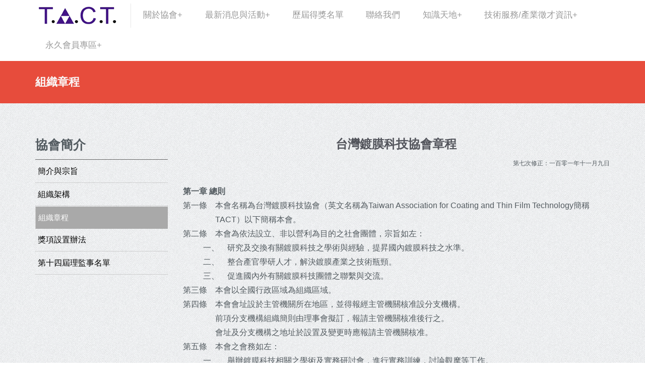

--- FILE ---
content_type: text/html; charset=utf-8
request_url: https://tact.org.tw/page.aspx?pid=10&lang=cht
body_size: 74825
content:

<!DOCTYPE html>
<!--[if lt IE 7]>      <html class="no-js lt-ie9 lt-ie8 lt-ie7"> <![endif]-->
<!--[if IE 7]>         <html class="no-js lt-ie9 lt-ie8"> <![endif]-->
<!--[if IE 8]>         <html class="no-js lt-ie9"> <![endif]-->
<!--[if gt IE 8]><!--> <html class="no-js"> <!--<![endif]-->
    <head><link href="App_Themes/1009/css/bootstrap.css" type="text/css" rel="stylesheet" /><link href="App_Themes/1009/css/bootstrap.min.css" type="text/css" rel="stylesheet" /><link href="App_Themes/1009/css/bootstrap-theme.css" type="text/css" rel="stylesheet" /><link href="App_Themes/1009/css/bootstrap-theme.min.css" type="text/css" rel="stylesheet" /><link href="App_Themes/1009/css/coming-soon-social.css" type="text/css" rel="stylesheet" /><link href="App_Themes/1009/css/icomoon-social.css" type="text/css" rel="stylesheet" /><link href="App_Themes/1009/css/leaflet.css" type="text/css" rel="stylesheet" /><link href="App_Themes/1009/css/leaflet.ie.css" type="text/css" rel="stylesheet" /><link href="App_Themes/1009/css/main-red.css" type="text/css" rel="stylesheet" /><link href="App_Themes/1009/dcmegamenu.css" type="text/css" rel="stylesheet" /><link href="App_Themes/1009/def.css" type="text/css" rel="stylesheet" /><link href="App_Themes/1009/pager.css" type="text/css" rel="stylesheet" /><link href="App_Themes/1009/sidemenu.css" type="text/css" rel="stylesheet" /><link href="App_Themes/1009/skins/white.css" type="text/css" rel="stylesheet" /><link href="App_Themes/1009/zzz.css" type="text/css" rel="stylesheet" /><meta charset="utf-8" /><meta http-equiv="X-UA-Compatible" content="IE=edge,chrome=1" /><title>
	TACT 台灣鍍膜科技協會
</title><meta name="description" content="台灣鍍膜科技協會 (TACT, Taiwan Association for Coating and Thin Film Technology)是國內相關的學術和產業界最重要的協會組織之一，在國內外專業領域均極具重要性及影響力，協會創立至今已邁入第20個年頭，協會宗旨除了發展鍍膜科技之外，也從事產業的技術支援服務。在會務目標方面，我們透過協會各種活動及電子或平面刊物的方式報導相關產業動態及技術新知等，期望與產業界及學術界有更多的互動與交流，也積極推動參與國際研討會及與鍍膜相關之學會組織等活動，以提升本協會在國際上的能見度。此外，也透過舉辦短期課程、專題研討會等方式以全面提升國內鍍膜科技的水準。" /><meta name="viewport" content="width=device-width" /><link href="http://fonts.googleapis.com/css?family=Open+Sans:400,700,600,800" rel="stylesheet" type="text/css" />
        <script src="//ajax.googleapis.com/ajax/libs/jquery/1.9.1/jquery.min.js"></script>

		<!--[if lte IE 8]>
		    <link rel="stylesheet" href="css/leaflet.ie.css" />
		<![endif]-->

        <link href="/fancybox/jquery.fancybox-1.3.4.css" rel="stylesheet" type="text/css" /><script language="javascript" src="/app_themes/inc/jquery.dcmegamenu.1.3.3.min.js"></script><script language="javascript" src="/app_themes/inc/jquery.hoverIntent.minified.js"></script><meta name="keywords" content="台灣鍍膜科技協會, TACT" /></head>

<body>
    	<div id="wrapper">
                      <div id="content">
            	
	<form name="aspnetForm" method="post" action="./page.aspx?pid=10&amp;lang=cht" id="aspnetForm">
<div>
<input type="hidden" name="__EVENTTARGET" id="__EVENTTARGET" value="" />
<input type="hidden" name="__EVENTARGUMENT" id="__EVENTARGUMENT" value="" />
<input type="hidden" name="__VIEWSTATE" id="__VIEWSTATE" value="/[base64]/cGlkPTEwJmxhbmc9Y2h0Jz7ntYTnuZTnq6DnqIs8L2E+DQo8L2xpPg0KPGxpPjxhIGhyZWY9Jy9wYWdlLmFzcHg/cGlkPTEyMiZsYW5nPWNodCcgID7njY7poIXoqK3nva7ovqbms5U8L2E+DQo8L2xpPg0KPGxpPjxhIGhyZWY9Jy9wYWdlLmFzcHg/cGlkPTI2MCZsYW5nPWNodCcgID7nrKzljYHlm5vlsYbnkIbnm6PkuovlkI3llq48L2E+DQo8L2xpPg0KPC91bD48L2Rpdj4NCjxkaXY+PGg0PueQhuebo+S6i+S6uuWToTwvaDQ+PHVsPg0KPGxpPjxhIGhyZWY9Jy9wYWdlLmFzcHg/[base64]/[base64]/cGlkPTExMiZsYW5nPWNodCcgID7lhaXmnIPnm7jpl5xRJkE8L2E+DQo8L2xpPg0KPGxpPjxhIGhyZWY9Jy9NZW1iZXJMaXN0LmFzcHg/[base64]/[base64]/cGlkPTkwMSZzaWQ9MTEzMCZsYW5nPWVuJyB0YXJnZXQ9J19ibGFuaycgID5UQUNUMjAxNzwvYT4NCjwvbGk+DQo8bGk+PGEgaHJlZj0naHR0cDovL3RhY3QyMDE4LmNvbmYudHcvc2l0ZS9wYWdlLmFzcHg/[base64]/[base64]/[base64]/[base64]/[base64]/[base64]/[base64]/[base64]/cGlkPTEwMCZsYW5nPWNodCcgID7mqqLmuKzoqK3lgpk8L2E+DQo8L2xpPg0KPGxpPjxhIGhyZWY9Jy9wYWdlLmFzcHg/cGlkPTEwMSZsYW5nPWNodCcgID7kurrmiY3os4fmlpnluqs8L2E+DQo8L2xpPg0KPC91bD48L2Rpdj4NCjxkaXY+PGg0PueUoualreizh+ioijwvaDQ+PHVsPg0KPGxpPjxhIGhyZWY9Jy9wYWdlLmFzcHg/cGlkPTk4Jmxhbmc9Y2h0JyAgPueUoualreizh+ioijwvYT4NCjwvbGk+DQo8bGk+PGEgaHJlZj0naHR0cHM6Ly93d3cueW91dHViZS5jb20vd2F0Y2g/[base64]/5Yqb77yM5Y2U5pyD5Ym156uL6Iez5LuK5bey6YKB5YWl56ysMjDlgIvlubTpoK3vvIzljZTmnIPlrpfml6jpmaTkuobnmbzlsZXpjY3ohpznp5HmioDkuYvlpJbvvIzkuZ/lvp7kuovnlKLmpa3nmoTmioDooZPmlK/mj7TmnI3li5njgILlnKjmnIPli5nnm67mqJnmlrnpnaLvvIzmiJHlgJHpgI/pgY7ljZTmnIPlkITnqK7mtLvli5Xlj4rpm7vlrZDmiJblubPpnaLliIrniannmoTmlrnlvI/loLHlsI7nm7jpl5znlKLmpa3li5XmhYvlj4rmioDooZPmlrDnn6XnrYnvvIzmnJ/mnJvoiIfnlKLmpa3nlYzlj4rlrbjooZPnlYzmnInmm7TlpJrnmoTkupLli5XoiIfkuqTmtYHvvIzkuZ/nqY3mpbXmjqjli5Xlj4PoiIflnIvpmpvnoJToqI7mnIPlj4roiIfpjY3ohpznm7jpl5zkuYvlrbjmnIPntYTnuZTnrYnmtLvli5XvvIzku6Xmj5DljYfmnKzljZTmnIPlnKjlnIvpmpvkuIrnmoTog73opovluqbjgILmraTlpJbvvIzkuZ/pgI/pgY7oiInovqbnn63mnJ/oqrLnqIvjgIHlsIjpoYznoJToqI7mnIPnrYnmlrnlvI/[base64]/[base64]/[base64]/[base64]/[base64]/[base64]/[base64]/cGlkPTE2NyZsYW5nPWNodCcgID4yMDE46Y2N6Iac5oqA6KGT5rex6ICV5Lq65omN6KiT57e054+t5aCx5ZCNPC9hPg0KPC9saT4NCjwvdWw+PC9kaXY+DQo8L2Rpdj48L2Rpdj48L2xpPg0KPGxpPjxhIGhyZWY9Jy9wYWdlLmFzcHg/[base64]/[base64]/[base64]/lhYvnlJ/lkb3np5HlrbjogqHku73mnInpmZDlhazlj7g8L2E+DQo8L2xpPg0KPC91bD48L2Rpdj4NCjxkaXY+PGg0PueUoualreW+teaJjeizh+ioijwvaDQ+PHVsPg0KPGxpPjxhIGhyZWY9Jy9wYWdlLmFzcHg/cGlkPTIzNSZsYW5nPWNodCcgID7lrbjnlYzlvrXmiY08L2E+DQo8L2xpPg0KPGxpPjxhIGhyZWY9Jy9wYWdlLmFzcHg/[base64]/cGlkPTgmbGFuZz1jaHQnPuewoeS7i+iIh+Wul+aXqDwvYT48L2xpPg0KPGxpPjxhIGhyZWY9Jy9wYWdlLmFzcHg/cGlkPTkmbGFuZz1jaHQnPue1hOe5lOaetuanizwvYT48L2xpPg0KPGxpPjxhIGhyZWY9Jy9wYWdlLmFzcHg/cGlkPTEwJmxhbmc9Y2h0JyBjbGFzcz0nc2xpZGVjaGsnPue1hOe5lOeroOeoizwvYT48L2xpPg0KPGxpPjxhIGhyZWY9Jy9wYWdlLmFzcHg/[base64]/[base64]/[base64]/pl5zmiYDlnKjlnLDljYDvvIzkuKblvpfloLHntpPkuLvnrqHmqZ/pl5zmoLjlh4boqK3liIbmlK/mqZ/[base64]/pl5zngrrlhafmlL/pg6jjgILkvp3nq6DnqIvmiYDoqILlrpfml6jjgIHku7vli5nkuLvopoHnm67nmoTkuovmpa3kuLvnrqHmqZ/pl5zngrrntpPmv5/pg6jjgILlhbbnm67nmoTkuovmpa3mh4nlj5flkIToqbLkuovmpa3kuLvnrqHmqZ/[base64]/mnIPlk6HvvJrlh6HlnKjlrbjlrbjnlJ/[base64]/nrYnmnInpl5zpjY3ohpznp5HmioDkuYvlnJjpq5TmqZ/[base64]/[base64]/[base64]/[base64]/[base64]/[base64]/plpPpgL7ku7vmnJ/[base64]/[base64]/mnIPorbDmr4/[base64]/lha3lgIvmnIjlkIToiInooYzmnIPorbDkuIDmrKHvvIzlv4XopoHmmYLlvpflj6zplovoga/[base64]/pl5zmjIflrprkuYvmqZ/[base64]/pg6jlhavljYHkuZ3lubTkuozmnIjljYHml6Xlj7DlhafnpL7lrZfnrKzlhavkuZ3kuIPkuozkuozvvJDkuIPomZ/lh73lh4bkuojlgpnmn6XjgII8L2Rpdj4NCg0KPGRpdiBzdHlsZT0ibWFyZ2luLWxlZnQ6NjIuMHB0O3RleHQtaW5kZW50Oi02Mi4wcHQ7Ij7nrKzkuInljYHkupTmop0g5pys56ug56iL57aT5pys5pyD5Lmd5Y2B5LqM5bm05Lmd5pyI5bu/5YWt5pel56ys5LiJ5bGG56ys5LiA5qyh5pyD5ZOh5aSn5pyD6YCa6YGO5pu05ZCN54K644CM5Y+w54Gj6Y2N6Iac56eR5oqA5Y2U5pyD44CN77yM5Lim5aCx57aT5YWn5pS/[base64]/[base64]/[base64]" />
</div>

<script type="text/javascript">
//<![CDATA[
var theForm = document.forms['aspnetForm'];
if (!theForm) {
    theForm = document.aspnetForm;
}
function __doPostBack(eventTarget, eventArgument) {
    if (!theForm.onsubmit || (theForm.onsubmit() != false)) {
        theForm.__EVENTTARGET.value = eventTarget;
        theForm.__EVENTARGUMENT.value = eventArgument;
        theForm.submit();
    }
}
//]]>
</script>


<script src="/WebResource.axd?d=2inHh_mM18jHgUUY8Gt29MWyWzhAy5ufhnWQQjBrOXHYMc050icJUoxoea_vjTSqmLnuYtjI8knSVpvSxEliYzqoYcasUEy1DTcq1IljywI1&amp;t=638901824248157332" type="text/javascript"></script>


<script src="/fancybox/jquery.fancybox-1.3.4.js" type="text/javascript"></script>
<script src="/ScriptResource.axd?d=holk6b1wMB5Bhnghp8clVSvp4HqKCDTXqaB1oHlPmfpWR3UY1s-LIXuZiKhe13IDbam4B12WwckKusGUDQm1DNdn-16LnKAdAxR3TArpv4GYgp5Ypyv7ANIlDgkQsJ7Ug8YFENusknKiGE9WEMQAWg2&amp;t=f2cd5c5" type="text/javascript"></script>
<script type="text/javascript">
//<![CDATA[
if (typeof(Sys) === 'undefined') throw new Error('ASP.NET Ajax client-side framework failed to load.');
//]]>
</script>

<script src="/ScriptResource.axd?d=9IOdUrRKy69SOxIJ8l3N9Z_TgDXOvqg636T0ABLh1Eao5AErMDsDicbIjBQ-ECv55tU-u-oHKVruJFUsE_cnFzwGkB3HundXW3bFtq_F1jVPYvTLzdR60MYoMp797-un7fH_ymyUyWRcQ4dDXCs_bw2&amp;t=f2cd5c5" type="text/javascript"></script>
<div>

	<input type="hidden" name="__VIEWSTATEGENERATOR" id="__VIEWSTATEGENERATOR" value="3989C74E" />
	<input type="hidden" name="__EVENTVALIDATION" id="__EVENTVALIDATION" value="/wEdAALL6jUigN34GjvhkObAoG13GzbmMAehRE8z7Z72qv4Sy37N32P61Zt7pm72E/fa6qPzuZlnlSuvNG52eYHleSSz" />
</div>   
                          <script type="text/javascript">
//<![CDATA[
Sys.WebForms.PageRequestManager._initialize('ctl00$ScriptManager1', 'aspnetForm', [], [], [], 90, 'ctl00');
//]]>
</script>

          <!--[if lt IE 7]>
            <p class="chromeframe">You are using an <strong>outdated</strong> browser. Please <a href="http://browsehappy.com/">upgrade your browser</a> or <a href="http://www.google.com/chromeframe/?redirect=true">activate Google Chrome Frame</a> to improve your experience.</p>
        <![endif]-->
        <!-- Navigation & Logo-->
 
        <div class="mainmenu-wrapper">
	        <div class="container">

		        <nav id="mainmenu" class="mainmenu">
					<ul>
						<li class="logo-wrapper"><a href="https://tact.org.tw"><img src="App_Themes/1009/img/logo.png" border="0" ></a></li>
						    <li class='has-submenu'><a href='#'>關於協會+</a>
<div class='mainmenu-submenu'>
<div class='mainmenu-submenu-inner' > 
<div><h4>協會簡介</h4><ul>
<li><a href='/page.aspx?pid=8&lang=cht'  >簡介與宗旨</a>
</li>
<li><a href='/page.aspx?pid=9&lang=cht'  >組織架構</a>
</li>
<li><a href='/page.aspx?pid=10&lang=cht'>組織章程</a>
</li>
<li><a href='/page.aspx?pid=122&lang=cht'  >獎項設置辦法</a>
</li>
<li><a href='/page.aspx?pid=260&lang=cht'  >第十四屆理監事名單</a>
</li>
</ul></div>
<div><h4>理監事人員</h4><ul>
<li><a href='/page.aspx?pid=11&lang=cht'  >歷任理監事人員</a>
</li>
</ul></div>
<div><h4>工作委員會</h4><ul>
<li><a href='/page.aspx?pid=45&lang=cht'  >學術委員會</a>
</li>
<li><a href='/page.aspx?pid=46&lang=cht'  >出版委員會</a>
</li>
<li><a href='/page.aspx?pid=6&lang=cht'  >獎項委員會</a>
</li>
<li><a href='/page.aspx?pid=5&lang=cht'  >產業服務委員會</a>
</li>
<li><a href='/page.aspx?pid=47&lang=cht'  >會員委員會</a>
</li>
</ul></div>
<div><h4>協會會員與廠商</h4><ul>
<li><a href='/page.aspx?pid=17&lang=cht'  >入會辦法</a>
</li>
<li><a href='/page.aspx?pid=112&lang=cht'  >入會相關Q&A</a>
</li>
<li><a href='/MemberList.aspx?sid=&lang=cht&pid=16'  >協會會員查詢</a>
</li>
</ul></div>
</div></div></li>
<li class='has-submenu'><a href='#'>最新消息與活動+</a>
<div class='mainmenu-submenu'>
<div class='mainmenu-submenu-inner' > 
<div><h4>最新訊息</h4><ul>
<li><a href='/sys_news.aspx?sid=&lang=cht&pid=804'  >最新消息</a>
</li>
<div><h4>活動相簿</h4><ul>
<li><a href='https://drive.google.com/drive/folders/1Czqqe-nhUls3mH5xwyMOHbJ1bEcfB05G' target='_blank'  >TACT 2022</a>
</li>
</ul></div>
</ul></div>
<div><h4>研討會資訊</h4><ul>
<li><a href='http://tact2015.conf.tw/' target='_blank'  >TACT2015</a>
</li>
<li><a href='http://www.thinfilms.sg/conferences/thinfilms-2016' target='_blank'  >THINFILMS 2016 Conference</a>
</li>
<li><a href='http://tact2017.conf.tw/site/page.aspx?pid=901&sid=1130&lang=en' target='_blank'  >TACT2017</a>
</li>
<li><a href='http://tact2018.conf.tw/site/page.aspx?pid=901&sid=1240&lang=cht' target='_blank'  >TACT2018</a>
</li>
<li><a href='https://tact2019.conf.tw/site/page.aspx?pid=901&sid=1245&lang=en' target='_blank'  >TACT2019</a>
</li>
<li><a href='https://tact2020.conf.tw/site/page.aspx?pid=901&sid=1359&lang=cht' target='_blank'  >TACT2020</a>
</li>
<li><a href='https://tact2021.conf.tw/site/page.aspx?pid=901&sid=1365&lang=en' target='_blank'  >TACT2021</a>
</li>
<li><a href='https://tact2022.conf.tw/site/page.aspx?pid=901&sid=1459&lang=cht' target='_blank'  >TACT2022</a>
</li>
<li><a href='https://tact2023.conf.tw/site/page.aspx?pid=901&sid=1481&lang=en' target='_blank'  >TACT2023</a>
</li>
<li><a href='https://tact2024.conf.tw/site/page.aspx?pid=901&sid=1589&lang=cht' target='_blank'  >TACT2024</a>
</li>
<li><a href='https://tact2025.conf.tw/' target='_blank'  >TACT2025</a>
</li>
</ul></div>
<div><h4>電子報</h4><ul>
<li><a href='/page.aspx?pid=86&lang=cht'  >歷屆電子報</a>
</li>
<li><a href='/tactdownload/epaper_07_01.pdf' target='_blank'  >第七卷第一期</a>
</li>
<li><a href='/tactdownload/epaper_07_02.pdf' target='_blank'  >第七卷第二期</a>
</li>
<li><a href='/tactdownload/epaper_07_03.pdf' target='_blank'  >第七卷第三期</a>
</li>
<li><a href='/tactdownload/epaper_07_04.pdf' target='_blank'  >第七卷第四期</a>
</li>
<li><a href='/tactdownload/epaper_201608.pdf' target='_blank'  >第九卷第一期</a>
</li>
<li><a href='/tactdownload/epaper_201808.pdf.pdf' target='_blank'  >第十卷第一期</a>
</li>
<li><a href='/tactdownload/TACT第13屆電子報.pdf' target='_blank'  >第十三卷第一期</a>
</li>
</ul></div>
<div><h4>線上報名</h4><ul>
<li><a href='/page.aspx?pid=151&lang=cht'  >2016鍍膜技術深耕人才訓練班報名</a>
</li>
<li><a href='/page.aspx?pid=167&lang=cht'  >2018鍍膜技術深耕人才訓練班報名</a>
</li>
</ul></div>
</div></div></li>
<li><a href='/page.aspx?pid=230&lang=cht'  >歷屆得獎名單</a>
</li>
<li><a href='/sys_services.aspx?sid=&lang=cht&pid=801'  >聯絡我們</a>
</li>
<li class='has-submenu'><a href='#'>知識天地+</a>
<div class='mainmenu-submenu'>
<div class='mainmenu-submenu-inner' > 
<div><h4>知識天地</h4><ul>
<li><a href='/page.aspx?pid=92&lang=cht'  >學術報導－無線充電</a>
</li>
<li><a href='/page.aspx?pid=93&lang=cht'  >學術報導－噴霧裂解技術的應用</a>
</li>
<li><a href='/page.aspx?pid=94&lang=cht'  >學術報導介紹-應用於二氧化碳捕獲之高分子薄膜</a>
</li>
<li><a href='/page.aspx?pid=95&lang=cht'  >多元高熵合金薄膜簡介</a>
</li>
<li><a href='/page.aspx?pid=96&lang=cht'  >從豬籠草找靈感—新型超光滑自潔表面</a>
</li>
</ul></div>
</div></div></li>
<li class='has-submenu'><a href='/page.aspx?pid=70&lang=cht'>技術服務/產業徵才資訊+</a>
<div class='mainmenu-submenu'>
<div class='mainmenu-submenu-inner' > 
<div><h4>技術服務</h4><ul>
<li><a href='/page.aspx?pid=100&lang=cht'  >檢測設備</a>
</li>
<li><a href='/page.aspx?pid=101&lang=cht'  >人才資料庫</a>
</li>
</ul></div>
<div><h4>產業資訊</h4><ul>
<li><a href='/page.aspx?pid=98&lang=cht'  >產業資訊</a>
</li>
<li><a href='https://www.youtube.com/watch?v=EVgk_h43-2M' target='_blank'  >立創光電公司介紹</a>
</li>
<li><a href='https://www.bruker.com/zh.html' target='_blank'  >台灣布魯克生命科學股份有限公司</a>
</li>
</ul></div>
<div><h4>產業徵才資訊</h4><ul>
<li><a href='/page.aspx?pid=235&lang=cht'  >學界徵才</a>
</li>
<li><a href='/page.aspx?pid=104&lang=cht'  >產業界徵才資訊</a>
</li>
</ul></div>
</div></div></li>
<li class='has-submenu'><a href='#'>永久會員專區+</a>
<div class='mainmenu-submenu'>
<div class='mainmenu-submenu-inner' > 
<div><h4>永久會員專區</h4><ul>
<li><a href='/page.aspx?pid=105&lang=cht'  >優貝克科技股份有限公司</a>
</li>
<li><a href='/page.aspx?pid=107&lang=cht'  >馗鼎奈米科技股份有限公司</a>
</li>
<li><a href='http://www.lonyu.com/' target='_blank'  >龍雨企業股份有限公司</a>
</li>
<li><a href='http://www.surftech.com.tw/' target='_blank'  >永源科技股份有限公司</a>
</li>
<li><a href='/tactdownload/Bruker.pdf' target='_blank'  >台灣布魯克生命科學股份有限公司</a>
</li>
<li><a href='/tactdownload/ASHERN_VI Probe_TACT.pdf' target='_blank'  >雅森科技股份有限公司</a>
</li>
<li><a href='/page.aspx?pid=134&lang=cht'  >博大科學儀器股份有限公司</a>
</li>
<li><a href='http://nanoray.com.tw/' target='_blank'  >奈瑞科學有限公司</a>
</li>
<li><a href='https://www.uvat.com/' target='_blank'  >友威科技股份有限公司</a>
</li>
<li><a href='https://www.pitotech.com.tw/' target='_blank'  >皮托科技股份有限公司</a>
</li>
</ul></div>
</div></div></li>

                        
                        
                       
					</ul>
				</nav>
			</div>
		</div>
                 <div class="sysnav" >

    </div>  

        


    <div class="section section-breadcrumbs">
        <div class="container">
            <div class="row">
                <div class="col-md-12">
                    <h1>
                        組織章程</h1>
                </div>
            </div>
        </div>
    </div>

    <div class="section">
        <div class="container">



            <div class="row">
                <div class="col-md-12 page_def" >
                    
                    <div style="min-height: 320px">
                        <div class="row">
                            <div id="ctl00_ContentPlaceHolder1_div_left" class="col-md-3 page_left">
                                 <br />
                                <div style="border-bottom: 1px solid #666666; padding-bottom: 15px; font-size: 25px; font-weight: 800">
                                    協會簡介
                                </div>


                                <div id="Accordion2" class="Accordion">

                                    <ul class='SideMenu'><li><a href='/page.aspx?pid=8&lang=cht'>簡介與宗旨</a></li>
<li><a href='/page.aspx?pid=9&lang=cht'>組織架構</a></li>
<li><a href='/page.aspx?pid=10&lang=cht' class='slidechk'>組織章程</a></li>
<li><a href='/page.aspx?pid=122&lang=cht'>獎項設置辦法</a></li>
<li><a href='/page.aspx?pid=260&lang=cht'>第十四屆理監事名單</a></li>
</ul>
                                </div>
                            </div>
                            <div id="ctl00_ContentPlaceHolder1_div_right" class="col-md-9 page_right">
                                <br />
                                 
                                <div style="text-align:center">
<h3>台灣鍍膜科技協會章程</h3>
</div>

<div style="text-align:right"><span style="font-size:9pt;">第七次修正：一百零一年十一月九日</span></div>
<br />
<strong>第一章 總則</strong>

<div style="margin-left:48.0pt;text-indent:-48.0pt;">第一條&nbsp;&nbsp; &nbsp;本會名稱為台灣鍍膜科技協會（英文名稱為Taiwan Association for Coating and Thin Film Technology簡稱TACT）以下簡稱本會。</div>
第二條&nbsp;&nbsp; &nbsp;本會為依法設立、非以營利為目的之社會團體，宗旨如左：

<div style="margin-left: 40px;">一、&nbsp;&nbsp; &nbsp;研究及交換有關鍍膜科技之學術與經驗，提昇國內鍍膜科技之水準。<br />
二、&nbsp;&nbsp; &nbsp;整合產官學研人才，解決鍍膜產業之技術瓶頸。<br />
三、&nbsp;&nbsp; &nbsp;促進國內外有關鍍膜科技團體之聯繫與交流。</div>
第三條&nbsp;&nbsp; &nbsp;本會以全國行政區域為組織區域。

<div style="margin-left:48.0pt;text-indent:-48.0pt;">第四條&nbsp;&nbsp; &nbsp;本會會址設於主管機關所在地區，並得報經主管機關核准設分支機構。<br />
前項分支機構組織簡則由理事會擬訂，報請主管機關核准後行之。<br />
會址及分支機構之地址於設置及變更時應報請主管機關核准。</div>
第五條&nbsp;&nbsp; &nbsp;本會之會務如左：

<div style="margin-left: 40px;">一、&nbsp;&nbsp; &nbsp;舉辦鍍膜科技相關之學術及實務研討會，進行實務訓練，討論觀摩等工作。<br />
二、&nbsp;&nbsp; &nbsp;接受委託，協助鍍膜業者改良品質，訂定實施方案，並協助其推行。<br />
三、&nbsp;&nbsp; &nbsp;蒐集國內外有關鍍膜科技資料及最新發展之資訊。<br />
四、&nbsp;&nbsp; &nbsp;發行會刊及有關鍍膜科技之書刊。<br />
五、&nbsp;&nbsp; &nbsp;加強與國際間有關鍍膜科技團體之聯繫。<br />
六、&nbsp;&nbsp; &nbsp;審訂有關鍍膜科技之專用名稱。<br />
七、&nbsp;&nbsp; &nbsp;其它有關鍍膜科技之發展事項。</div>

<div style="margin-left:48.0pt;text-indent:-48.0pt;">第六條&nbsp;&nbsp; &nbsp;本會之主管機關為內政部。依章程所訂宗旨、任務主要目的事業主管機關為經濟部。其目的事業應受各該事業主管機關之指導、監督。<br />
&nbsp;</div>
<strong>第二章 會員</strong><br />
第七條&nbsp;&nbsp; &nbsp;本會會員申請資格如左：
<div style="margin-left: 40px;">
<div style="margin-left:98.0pt;text-indent:-98.0pt;">一、&nbsp;&nbsp; &nbsp;一般會員：凡從事與鍍膜相關之研究及產業工作人士，贊同本會宗旨，並以書面提出申請者，經<u><strong>會員委員會</strong></u>審查通過者得為本會會員。</div>

<div strong="" style="margin-left:98.0pt;text-indent:-98.0pt;">二、&nbsp;&nbsp; &nbsp;學生會員：凡在學學生，贊同本會宗旨，經<u style="line-height: 20.8px; text-indent: -130.667px;"><strong>會員委員會</strong></u>審查通過者得為本會會員。</div>

<div strong="" style="margin-left:98.0pt;text-indent:-98.0pt;">三、&nbsp;&nbsp; &nbsp;團體會員：凡學校、工廠、公司、 行號等有關鍍膜科技之團體機構，熱心並贊助本會會務，經<u style="line-height: 20.8px; text-indent: -130.667px;"><strong>會員委員會</strong></u>審查通過者得為本會團體會員。</div>

<div strong="" style="margin-left:98.0pt;text-indent:-98.0pt;">四、&nbsp;&nbsp; &nbsp;名譽會員：凡熱心本會會務，有能力並願意提供知能，以提高我國鍍膜技術水準之國內外人士，經<u style="line-height: 20.8px; text-indent: -130.667px;"><strong>會員委員會</strong></u>審查通過者得為本會名譽會員。</div>

<div strong="" style="margin-left:98.0pt;text-indent:-98.0pt;">五、&nbsp;&nbsp; &nbsp;<u><strong>永久會員：一般會員與團體會員繳交規定之會費後[詳如本章程第五章]，得成為永久會員。</strong></u><br />
團體會員應推派代表三人，以行使會員權利。<br />
本會分級組織應加入本會為團體會員。</div>
</div>

<div strong="" style="margin-left:98.0pt;text-indent:-98.0pt;">&nbsp;</div>
第八條&nbsp;&nbsp; &nbsp;本會會員應享之權利如下：

<div style="margin-left: 40px;">一、&nbsp;&nbsp; &nbsp;選舉權、被選舉權及表決權、罷免權。<br />
二、&nbsp;&nbsp; &nbsp;參與本會所辦各種活動之權利。<br />
三、&nbsp;&nbsp; &nbsp;享受本會所發行刊物之權利。</div>

<div style="margin-left: 80px;">名譽會員及學生會員無前項第一款之權利。</div>
第九條&nbsp;&nbsp; &nbsp;本會會員應有下列之義務：

<div style="margin-left: 40px;">一、&nbsp;&nbsp; &nbsp;遵守本會章程及決議案之義務。<br />
二、&nbsp;&nbsp; &nbsp;支援及協助本會會務及活動之義務。<br />
三、&nbsp;&nbsp; &nbsp;按時繳納會費之義務。</div>

<div style="margin-left:48.0pt;text-indent:-48.0pt;">第十條&nbsp;&nbsp; &nbsp;會員得以書面向本會聲明退會或有違反法令、章程或不遵守會員大會決議時，得經理事會決議，予以警告或停權處分，其危害團體情節重大者，得經會員大員決議予以除名；會員喪失會員資格或經會員大會決議予以除名者，即為出會。<br />
&nbsp;</div>
<strong>第三章 組織及職權</strong><br />
第十一條&nbsp;&nbsp; &nbsp;本會以會員大會為最高權力機構。<br />
第十二條&nbsp;&nbsp; &nbsp;會員大會之職權如左：
<div style="margin-left: 40px;">一、&nbsp;&nbsp; &nbsp;訂定與變更章程。<br />
二、&nbsp;&nbsp; &nbsp;選舉及罷免理事、監事。<br />
三、&nbsp;&nbsp; &nbsp;議決入會費、常年會費、事業費及會員捐款之數額及方式。<br />
四、&nbsp;&nbsp; &nbsp;議決年度工作計畫、報告及預算、決算。<br />
五、&nbsp;&nbsp; &nbsp;議決會員之除名處分。<br />
六、&nbsp;&nbsp; &nbsp;議決財產之處分。<br />
七、&nbsp;&nbsp; &nbsp;議決本會之解散。<br />
八、&nbsp;&nbsp; &nbsp;議決與會員權利義務有關之其他重大事項。</div>

<div style="margin-left: 80px;">&nbsp;前項第八款重大事項之範圍由理事會定之。</div>
&nbsp;

<div style="margin-left:62.0pt;text-indent:-62.0pt;">第十三條&nbsp;&nbsp; &nbsp;本會置<strong><u>理事三十一人</u></strong>，<strong><u>監事九人</u></strong>，由會員選舉之，分別成立理事會、監事會。選舉前項理事、監事時，依計票情形得同時選出<strong><u>候補理事十人</u></strong>，<strong><u>候補監事三人</u></strong>，遇理事、監事出缺時，分別依序遞補之。&nbsp;&nbsp; &nbsp;<br />
本屆理事會得提出下屆理事、監事候選人參考名單。&nbsp;&nbsp; &nbsp;&nbsp;&nbsp; &nbsp;&nbsp;&nbsp; &nbsp;&nbsp;&nbsp; &nbsp;&nbsp;&nbsp; &nbsp; &nbsp;<br />
理事、監事得採用通訊選舉。但不得連續辦理。通訊選舉辦法由理事會通過報請主管機關核備後行之。</div>
第十四條&nbsp;&nbsp; &nbsp;理事會之職權如左：

<div style="margin-left: 40px;">一、&nbsp;&nbsp; &nbsp;審定會員之資格。<br />
二、&nbsp;&nbsp; &nbsp;提出下屆理事候選人名單。<br />
三、&nbsp;&nbsp; &nbsp;選舉及罷免常務理事、理事長。<br />
四、&nbsp;&nbsp; &nbsp;議決理事、常務理事長之辭職。<br />
五、&nbsp;&nbsp; &nbsp;聘免工作人員。<br />
六、&nbsp;&nbsp; &nbsp;擬訂年度工作計畫、報告及預算、決算。<br />
七、&nbsp;&nbsp; &nbsp;其他應執行事項。<br />
八、&nbsp;&nbsp; &nbsp;設榮譽理事若干人。</div>

<div style="margin-left:62.0pt;text-indent:-62.0pt;">第十五條&nbsp;&nbsp; &nbsp;理事會置常務理事九人，由理事互選之，並由理事就常務理事中選舉一人為理事長及一人為副理事長。理事長任期二年不得連任。<br />
理事長對內綜理督導會務，對外代表本會，並擔任會員大會、理事會主席。<br />
理事長因事不能執行職務時，應指定常務理事一人代理之，未指定或不能指定時，由常務理事互推一人代理之。<br />
理事長、常務理事出缺時，應於一個月內補選之。<br />
前任理事長應於一年內參與常務理事會。</div>
第十六條&nbsp;&nbsp; &nbsp;監事會之職權如左：

<div style="margin-left: 40px;">一、&nbsp;&nbsp; &nbsp;監察理事會工作之執行。<br />
二、&nbsp;&nbsp; &nbsp;審核年度決算。<br />
三、&nbsp;&nbsp; &nbsp;選舉及罷免常務監事。<br />
四、&nbsp;&nbsp; &nbsp;議決監事及常務監事之辭職。<br />
五、&nbsp;&nbsp; &nbsp;其他應監察事項。</div>

<div style="margin-left:62.0pt;text-indent:-62.0pt;">第十七條&nbsp;&nbsp; &nbsp;監事會置常務監事一人，由監事互選之，監察日常會務，並擔任監事會主席。<br />
常務監事因事不能執行職務時，應指定監事一人代理之，未指定或不能指定時，由監事互推一人代理之。<br />
監事會主席（常務監事）出缺時，應於一個月內補選之。 &nbsp; &nbsp; &nbsp; &nbsp; &nbsp; &nbsp; &nbsp; &nbsp; &nbsp; &nbsp; &nbsp; &nbsp;</div>
第十八條&nbsp;&nbsp; &nbsp;理事、監事均為無給職，任期二年。<br />
第十九條&nbsp;&nbsp; &nbsp;理事、監事有左列情事之一者，應即解任：&nbsp;
<div style="margin-left: 40px;">一、&nbsp;&nbsp; &nbsp;喪失會員資格者。<br />
二、&nbsp;&nbsp; &nbsp;因故辭職經理事會或監事會決議通過者。<br />
三、&nbsp;&nbsp; &nbsp;被罷免或撤免者。<br />
四、&nbsp;&nbsp; &nbsp;受停權處分期間逾任期二分之一者。</div>

<div style="margin-left:62.0pt;text-indent:-62.0pt;">第二十條 本會置秘書長一人、副秘書長若干人、會計一人承理事長之命處理本會事務，由理事長提名經理事會通過後聘免之，並報主管機關備查。但秘書長應先報主管機關核備。 &nbsp; &nbsp; &nbsp; &nbsp; &nbsp;前項工作人員不得由選任之職員擔任。工作人員權責及分層負責事項由理事會另定之。</div>

<div style="margin-left:62.0pt;text-indent:-62.0pt;">第二十一條 本會得設各種委員會、小組或其他內部作業組織，其組織簡則由理事會擬訂，報經主管機關核備後施行，變更時亦同。</div>
第二十二條 本會得由理事會聘請顧問若干人，其聘期與理事、監事之任期同。&nbsp;<br />
<br />
<strong>第四章 會議 &nbsp; &nbsp;</strong> &nbsp; &nbsp; &nbsp; &nbsp; &nbsp; &nbsp; &nbsp; &nbsp; &nbsp; &nbsp; &nbsp;

<div style="margin-left:62.0pt;text-indent:-62.0pt;">第二十三條 會員大會分定期會議與臨時會議二種，由理事長召集，召集時除緊急事之臨時會議外應於十五日前以書面通知之。<br />
定期會議每年召開一次，臨時會議於理事會認為必要，或經會員五分之一以上之請求，或監事會函請召集時召開之。</div>

<div style="margin-left:62.0pt;text-indent:-62.0pt;">第二十四條 會員不能親自出席會員大會時，得以會面委託其他會員代理，每一會員以代理一人為限。</div>

<div style="margin-left:62.0pt;text-indent:-62.0pt;">第二十五條 會員大會之決議，以會員過半數之出席，出席人數較多數之同意行之。但章程之訂定與變更、會員之除名、理事及監事之罷免、財產之處分、本會之解散及其他與會員權利義務有關之重大事項應有出席人數三分之二以上同意，本會辦理法人登記後，章程之變更以出席人數四分之三以上之同意或全體會員三分之二以上書面之同意行之。</div>

<div style="margin-left:62.0pt;text-indent:-62.0pt;">第二十六條 理事會、監事會至少每六個月各舉行會議一次，必要時得召開聯席會議或臨時會議。<br />
前項會議召集時除臨時會議外，應於七日前以書面通知，會議之決議各理事、監事過半數之出席，出席人數較多數之同意行之。</div>

<div style="margin-left:62.0pt;text-indent:-62.0pt;">第二十七條 理事應出席理事會議，監事應出席監事會議，不得委託出席，理事、監事連續二次無故缺席理事會、監事會者，視同辭職。</div>
<br />
<strong>第五章 經費及會計</strong><br />
第二十八條 本會經費來源如左：
<div style="margin-left: 40px;">
<div style="margin-left:98.0pt;text-indent:-98.0pt;">一、&nbsp;&nbsp; &nbsp;常年會費：一般會員新台幣壹千元，學生會員新台幣參佰元，團體會員新台幣壹萬元，<strong><u>永久一般會員新台幣捌千元</u></strong>，永久團體會員新台幣十萬元整。</div>
二、&nbsp;&nbsp; &nbsp;講習費。<br />
三、&nbsp;&nbsp; &nbsp;研討會收入。<br />
四、&nbsp;&nbsp; &nbsp;會員捐款。<br />
五、&nbsp;&nbsp; &nbsp;基金及孳息。<br />
六、&nbsp;&nbsp; &nbsp;其他收入。</div>
第二十九條 本會會計年度以曆年為準，自每年一月一日起十二月三十一日止。

<div style="margin-left:62.0pt;text-indent:-62.0pt;">第三十條 本會每年於會計年度開始前二個月由理事會編造年度工作計畫、收支預算表、員工待遇表，提會員大會通過（會員大會因故未能如期召開者先提理監事聯席會議通過），於會計年度開始前報主管機關核備。並於會計年度終了後二個月內由理事會編造年度工作報告、收支決算表、現金出納表、資產負債表、財產目錄及基金收支表，送監事會審核後，造具審核意見書送還理事會，提會員大員通過，於三月底前報主管機構核備（會員大會未能如期召開者，先報主管機關）。</div>

<div style="margin-left:62.0pt;text-indent:-62.0pt;">第三十一條 本會解散後，剩餘財產歸屬所在地之地方自治團體或主管機關指定之機關所有。</div>
<br />
<strong>第六章 附則</strong><br />
第三十二條 本章程未規定事項，悉依有關法令規定辦理。<br />
第三十三條 本章程經會員大會通過，報經主管機關核備後施行，變更時亦同。
<div style="margin-left:62.0pt;text-indent:-62.0pt;">第三十四條 本章程經本會八十八年九月三日第一屆第一次會員大會通過，並報內政部八十九年二月十日台內社字第八九七二二０七號函准予備查。</div>

<div style="margin-left:62.0pt;text-indent:-62.0pt;">第三十五條 本章程經本會九十二年九月廿六日第三屆第一次會員大會通過更名為「台灣鍍膜科技協會」，並報經內政部九十二年十一月二十八日台內社字第九二○○四四二三二號函准予變更。</div>
             
                            </div>
                        </div>
                    </div>
                </div>
            </div>
        </div>
    </div>

    


	

	<!-- Wrapper starts here -->


	    
		<!-- Main content goes here -->
		<div id="ctl00_main" class="column_two_thirds_2 last">

            
            

            
		</div>

		<!-- Sidebar content goes here -->
	  
        

		<div id="ctl00_sidebar">
             
            <span id="ctl00_Lab_SideMenu"></span>
			  <span id="ctl00_Lab_addinfo"></span>
		</div>

        	</div><!-- #content -->
        
        	    <!-- Footer -->
    <div id="footer">
	    <div class="footer">
	    	<div class="container">
		    	<div class="row">
		 
		    		<div class="col-footer col-md-12">
		    			
		    			<p class="contact-us-details">
	        			<span id="ctl00_Lab_footer"><div class="row">
<div class="col-md-2"><br />
<img src="/tactdownload/tact-logo.png" style="width: 100px; height: 122px;" /></div>

<div class="col-md-10">&nbsp;
<p><span style="color:#FFF0F5;">協會會址: 300新竹市科學園區研發六路20號<br />
協會電話: (02)2771-2171#1412</span><br />
<span style="color:#FFF0F5;">聯絡人員: </span><b style="color: rgb(0, 0, 0); font-family: &quot;microsoft jhenghei&quot;, sans-serif; font-size: small; background-color: transparent;"><a href="mailto:tact.11th@gmail.com" style="color: rgb(17, 85, 204);" target="_blank"><span style="color:#FFF0F5;">tact.secretary@gmail.com</span></a></b><br />
<span style="color:#FFF0F5;">國科會工程科技推展中心: </span><a href="http://www.etop.org.tw/" style="text-decoration: none;" target="_blank"><span style="color:#FFF0F5;">http://www.etop.org.tw/</span></a><span style="color:#FFFFFF;"> </span></p>
</div>
</div></span></p>
		    		</div>
		    		
		    	</div>
		    	
		    </div>
	    </div>
	</div><!-- #footer -->


    <input type="hidden" name="ctl00$GVSelObj" id="ctl00_GVSelObj" />
    </form>
    
        <!-- Javascripts -->
        <script src="js/bootstrap.min.js"></script>
        <script src="http://cdn.leafletjs.com/leaflet-0.5.1/leaflet.js"></script>
        <script src="js/jquery.fitvids.js"></script>
        <script src="js/jquery.sequence-min.js"></script>
        <script src="js/jquery.bxslider.js"></script>
        <script src="js/main-menu.js"></script>
        <script src="js/template.js"></script>


	</div><!-- #wrapper -->
</body>
</html>

--- FILE ---
content_type: text/css
request_url: https://tact.org.tw/App_Themes/1009/css/coming-soon-social.css
body_size: 1033
content:
.icon-google-plus,.icon-facebook,.icon-twitter,.icon-vimeo2,.icon-flickr,.icon-picassa,.icon-dribbble,.icon-github,.icon-wordpress,.icon-blogger,.icon-tumblr,.icon-soundcloud,.icon-linkedin,.icon-lastfm,.icon-stumbleupon,.icon-pinterest {
	display: inline-block;
	width: 32px;
	height: 32px;
	background-image: url(../img/coming-soon-social.png);
	background-repeat: no-repeat;
}
.icon-google-plus {
	background-position: 0 0;
}
.icon-facebook {
	background-position: -64px 0;
}
.icon-twitter {
	background-position: -128px 0;
}
.icon-vimeo2 {
	background-position: -192px 0;
}
.icon-flickr {
	background-position: -256px 0;
}
.icon-picassa {
	background-position: -320px 0;
}
.icon-dribbble {
	background-position: -384px 0;
}
.icon-github {
	background-position: -448px 0;
}
.icon-wordpress {
	background-position: -512px 0;
}
.icon-blogger {
	background-position: -576px 0;
}
.icon-tumblr {
	background-position: -640px 0;
}
.icon-soundcloud {
	background-position: -704px 0;
}
.icon-linkedin {
	background-position: -768px 0;
}
.icon-lastfm {
	background-position: -832px 0;
}
.icon-stumbleupon {
	background-position: -896px 0;
}
.icon-pinterest {
	background-position: -960px 0;
}


--- FILE ---
content_type: text/css
request_url: https://tact.org.tw/App_Themes/1009/def.css
body_size: 2805
content:

.cal_Theme .ajax__calendar_container   {
    background-color: #e2e2e2; 
    border:solid 1px #cccccc;
}

.cal_Theme .ajax__calendar_header  {
    background-color: #ffffff; 
    margin-bottom: 4px;
}

.cal_Theme .ajax__calendar_title,
.cal_Theme .ajax__calendar_next,
.cal_Theme .ajax__calendar_prev    {
    color: #004080; 
    padding-top: 3px;
}

.cal_Theme .ajax__calendar_body    {
    background-color: #e9e9e9; 
    border: solid 1px #cccccc;
}

.cal_Theme .ajax__calendar_dayname {
    text-align:center; 
    font-weight:bold; 
    margin-bottom: 4px; 
    margin-top: 2px;
}

.cal_Theme .ajax__calendar_day {
    text-align:center;
}

.cal_Theme .ajax__calendar_hover .ajax__calendar_day,
.cal_Theme .ajax__calendar_hover .ajax__calendar_month,
.cal_Theme .ajax__calendar_hover .ajax__calendar_year,
.cal_Theme .ajax__calendar_active  {
    color: #004080; 
    font-weight: bold; 
    background-color: #ffffff;
}

.cal_Theme .ajax__calendar_today   {
    font-weight:bold;
}

.cal_Theme .ajax__calendar_other,
.cal_Theme .ajax__calendar_hover .ajax__calendar_today,
.cal_Theme .ajax__calendar_hover .ajax__calendar_title {
    color: #bbbbbb;
}


#tb_search td
{
    padding:5px;
    background-color:#cbcbcb;
    color:#333333;
    }
    
  #tb_search
{
     margin-bottom:7px;
     margin-top:7px;
    }  
    
 .tb_data td
 {
     padding:3px;
     font-size:10pt;
     }
     
 .tb_data
 {
    width:98%;
     }
     
     
 .GV td
{
     padding:2px;
    }

.main th
{
    padding:5px;
    font-size:10pt;
    }
    
.main td
{
    padding:3px;
 }
 
 table
 {
     font-size:10pt;
     }
 
 /*驗正控制項CSS*/
    .validation-error *{color:Red;}
    .validation-error label{color:Red;}
    .validation-error input{border: 1px solid #CC0000; background: #FCF0EF url(../../img/error-bg.png) repeat-x top; color: #CC0000; margin-right: 5px;}
    .error-message{display:block; background:url(../../img/icon_error.png) no-repeat;margin:5px; padding-left:20px; }    
    
    
    
hr {	border:0; height:1px; 
    	background-color:#bbbbbb;	
        border-style:dotted;
    	color:#a3bee9;	/* IE6 */
        margin-bottom:10px;
       
    	}
    	
input[type="text"], input[type="password"]
{
    line-height:24px;
    height: 24px;  
    border: 1px solid #D2D2D2;  
    padding-left:5px;


}

textarea   
{
    border: 1px solid #D2D2D2;  
    padding-left:5px;
}


select 
{
   line-height:24px;
   border: 1px solid #D2D2D2;  
   height:24px; 
    }
input[type="submit"]   
{
height:29px;
padding:1px 10px 1px 10px;
}

.GV input[type="submit"]   
{
height:25px;
padding:1px 3px 1px 3px;
}

table td {
padding:5px;
}

table th {
padding:5px;
background-color:#D3D3D3;
color:#3F3F3F;
}

 .ajax__tab_tab {
    height:25px;

}

.ajax__tab_inner span {
display:block;
}

--- FILE ---
content_type: text/css
request_url: https://tact.org.tw/App_Themes/1009/pager.css
body_size: 742
content:
 div.pager {
            margin-top: 5px;
            text-align: left;
        }


            /* pager links */
            div.pager a {
                border: 1px solid #db4d4d;
                padding: 2px 4px;
                display: inline-block;
                text-decoration: none;
                margin: auto 2px;
            }


            /* current page */
            div.pager span span {
                border: 1px solid #1B2EF9;
                padding: 2px 4px;
                display: inline-block;
                margin: auto 2px;
            }


        .first {
            color: #F00;
        }


        .last {
            color: #0C0;
        }


        .current {
            color: #00C;
        }


        .numeric {
            color: #C0C;
        }


        .next {
            color: #0CC;
        }

--- FILE ---
content_type: text/css
request_url: https://tact.org.tw/App_Themes/1009/sidemenu.css
body_size: 7546
content:
@charset "UTF-8";

/* SpryAccordion.css - version 0.5 - Spry Pre-Release 1.6.1 */

/* Copyright (c) 2006. Adobe Systems Incorporated. All rights reserved. */

/* This is the selector for the main Accordion container. For our default style,
 * we draw borders on the left, right, and bottom. The top border of the Accordion
 * will be rendered by the first AccordionPanelTab which never moves.
 *
 * If you want to constrain the width of the Accordion widget, set a width on
 * the Accordion container. By default, our accordion expands horizontally to fill
 * up available space.
 *
 * The name of the class ("Accordion") used in this selector is not necessary
 * to make the widget function. You can use any class name you want to style the
 * Accordion container.
 */
.Accordion {
		overflow: hidden;
}

/* This is the selector for the AccordionPanel container which houses the
 * panel tab and a panel content area. It doesn't render visually, but we
 * make sure that it has zero margin and padding.
 *
 * The name of the class ("AccordionPanel") used in this selector is not necessary
 * to make the widget function. You can use any class name you want to style an
 * accordion panel container.
*/
.AccordionPanel {
	margin: 0px;
	padding: 0px;
}

/* This is the selector for the AccordionPanelTab. This container houses
 * the title for the panel. This is also the container that the user clicks
 * on to open a specific panel.
 *
 * The name of the class ("AccordionPanelTab") used in this selector is not necessary
 * to make the widget function. You can use any class name you want to style an
 * accordion panel tab container.
 *
 * NOTE:
 * This rule uses -moz-user-select and -khtml-user-select properties to prevent the
 * user from selecting the text in the AccordionPanelTab. These are proprietary browser
 * properties that only work in Mozilla based browsers (like FireFox) and KHTML based
 * browsers (like Safari), so they will not pass W3C validation. If you want your documents to
 * validate, and don't care if the user can select the text within an AccordionPanelTab,
 * you can safely remove those properties without affecting the functionality of the widget.
 */
.AccordionPanelTab { height:30px;
    font-size:12pt; 
	text-align: left;	
	width:200px;
	border-bottom: dashed 1px gray;
	margin: 5px 0px 0px 12px;
	padding: 2px;
	cursor: pointer;
	-moz-user-select: none;
	-khtml-user-select: none;
}

/* This is the selector for a Panel's Content area. It's important to note that
 * you should never put any padding on the panel's content area if you plan to
 * use the Accordions panel animations. Placing a non-zero padding on the content
 * area can cause the accordion to abruptly grow in height while the panels animate.
 *
 * Anyone who styles an Accordion *MUST* specify a height on the Accordion Panel
 * Content container.
 *
 * The name of the class ("AccordionPanelContent") used in this selector is not necessary
 * to make the widget function. You can use any class name you want to style an
 * accordion panel content container.
 */
.AccordionPanelContent {
	
	text-align: left;
	overflow:  auto;
	margin: 0 0 0 70px ;
	padding: 0;
	height: 100px;
	
}

/* This is an example of how to change the appearance of the panel tab that is
 * currently open. The class "AccordionPanelOpen" is programatically added and removed
 * from panels as the user clicks on the tabs within the Accordion.
 */
.AccordionPanelOpen .AccordionPanelTab {
	
}

/* This is an example of how to change the appearance of the panel tab as the
 * mouse hovers over it. The class "AccordionPanelTabHover" is programatically added
 * and removed from panel tab containers as the mouse enters and exits the tab container.
 */
.AccordionPanelTabHover {
	color: #CCC;
}
.AccordionPanelOpen .AccordionPanelTabHover {
	color: #555555;
}

/* This is an example of how to change the appearance of all the panel tabs when the
 * Accordion has focus. The "AccordionFocused" class is programatically added and removed
 * whenever the Accordion gains or loses keyboard focus.
 */
.AccordionFocused .AccordionPanelTab {
	
}

/* This is an example of how to change the appearance of the panel tab that is
 * currently open when the Accordion has focus.
 */
.AccordionFocused .AccordionPanelOpen .AccordionPanelTab {
	
}
/* Rules for Printing */

@media print {

  .Accordion {
  overflow: visible !important;
  }
  
  .AccordionPanelContent {
  display: block !important;
  overflow: visible !important;
  height: auto !important;
  }
}



ul.SideMenu {
  line-height: 1.5em;
  font-size:11pt;
}

ul.SideMenu, ul.SideMenu ul {
  list-style-type:none;
  margin: 0;
  padding: 0;
}

ul.SideMenu a {
  display: block;
  text-decoration: none;	
}

ul.SideMenu li {
  margin-top: 1px;
}

ul.SideMenu li a, ul.SideMenu ul.SideMenu li a {
  /*background: #cbcbcb;*/
  color: #000;	
  padding: 0.5em 5px;
  border-bottom:dotted 1px #A9A9A9;
}
/*¤l¿ï³æ³Q®Ö¨ú®É¡A¥D¿ï³æ¤ÏÀ³*/
ul.SideMenu a.active, ul.SideMenu ul.SideMenu li a.active, ul.SideMenu a.active:hover, ul.SideMenu ul.SideMenu li a.active:hover {
  padding-left: 25px;
  color:#FFFFFF;
  font-size:11pt;
  background-color:#969696;
  margin-left:-12px;
  padding-left:25px;
  border-left:1px solid #cbcbcb;
}


ul.SideMenu a.active::after, ul.SideMenu ul.SideMenu li a.active::after, ul.SideMenu a.active:hover::after, ul.SideMenu ul.SideMenu li a.active:hover::after{
content: "";
position: inherit;
margin-left: -25px;
width: 15px;
margin-top: 30px;
height: 20px;
z-index: 999;
float: left;
background-image: url(http://www.conf.tw/site/img/edge.png);
background-repeat: no-repeat;
}



ul.SideMenu li a:hover, ul.SideMenu ul.SideMenu li a:hover {
  background-color:#ddd;
  color:#000;

}

ul.SideMenu li ul li a, ul.SideMenu ul.SideMenu li ul li a {

  color: #000;
  padding-left: 25px;
}

ul.SideMenu li ul li a:hover, ul.SideMenu ul.SideMenu li ul li a:hover
{
  /*background: #dee6ff;
  border-left: 15px #8bd73f solid;*/


}

/*¨t²Î¿ï¨ú®É*/
ul.SideMenu li a.slidechk 
{
  color:#FFFFFF;
  font-size:11pt;
  background-color:#A9A9A9;
  border-left:1px solid #cbcbcb;
}





ul.SideMenu ul.SideMenu li a:hover {
    border-left: 0;
    padding-left: 0.5em;
}
ul.SideMenu ul.SideMenu {
    border-left: 5px #f00 solid;
}


div.panel {
    border: 1px #000 solid;
    padding: 5px;
    margin-top: 1px;
}

ul.SideMenu div.panel a, ul.SideMenu div.panel li a:hover  {
    display :inline;
    color: #666;
    background: none;
    margin: 0;
    padding: 0;
    border: none;
    font-weight: bold;
}
ul.SideMenu div.panel a:hover {
    color: #000;
    text-decoration: underline;
}


.code { border: 1px solid #ccc; list-style-type: decimal-leading-zero; padding: 5px; margin: 0; }
.code code { display: block; padding: 3px; margin-bottom: 0; }
.code li { background: #ddd; border: 1px solid #ccc; margin: 0 0 2px 2.2em; }
.indent1 { padding-left: 1em; }
.indent2 { padding-left: 2em; }
.indent3 { padding-left: 3em; }
.indent4 { padding-left: 4em; }
.indent5 { padding-left: 5em; }
.indent6 { padding-left: 6em; }
.indent7 { padding-left: 7em; }
.indent8 { padding-left: 8em; }
.indent9 { padding-left: 9em; }
.indent10 { padding-left: 10em; }

 #PageSidebar{
	float:left;
	width:200px;
}

#Pagebody{
	margin-left:220px;
    margin-top:2px;
	_height:1%;
}
#PageWapper {
	margin:0 auto;
	width:100%;
	padding:0 10px;
	overflow:auto;
}

--- FILE ---
content_type: text/css
request_url: https://tact.org.tw/App_Themes/1009/skins/white.css
body_size: 3471
content:
.mega ul{list-style:none;}
.mega-menu ul, .mega-menu ul li {list-style: none;}
.mega-menu ul {position:relative; padding: 0; margin: 0;}
.mega-menu ul li ul {display: none;}
.mega-menu .sub {display: none;}
.mega-menu .sub ul {display: block;}

.mega ul.mega-menu, .mega ul.mega-menu, .mega ul.mega-menu li {margin: 0; padding: 0; border: none;}
.mega ul.mega-menu {background: #ccc url(images/bg_white.png) repeat-x 0 -80px; width: 1014px; height: 25px; border-right: 1px solid #afafaf; border-left: 1px solid #afafaf; position: relative; margin:0 auto;}
.mega ul.mega-menu li {float: right; margin: 0; padding: 0; font-size: 12px; font-weight: bold;overflow: hidden;}
.mega ul.mega-menu li a {font-weight: normal;float: left; display: block; color: #000; padding: 4px 38px 4px 15px; background: url(images/bg_white.png) repeat-x 100% 0; text-shadow: 1px 1px 1px #fff; text-decoration: none;}
.mega ul.mega-menu li a.dc-mega {position: relative;}
.mega ul.mega-menu li a .dc-mega-icon {display: block; position: absolute; width: 8px; height: 6px;  top: 12px; right: 15px; background: url(images/arrow.png) no-repeat 0 100%;}
.mega ul.mega-menu li.mega-hover a, .mega ul.mega-menu li a:hover {background-position: 100% -40px; color: #000; text-shadow: none;}
.mega ul.mega-menu li.mega-hover a .dc-mega-icon {background-position: 0 100%;}
.mega ul.mega-menu li .sub-container {position: absolute; background: url(images/bg_sub_left.png) no-repeat 0 100%; padding-left: 20px; margin-left: -3px;}
.mega ul.mega-menu li .sub {background: url(images/bg_sub.png) no-repeat 100% 100%; padding: 20px 20px 20px 10px;}
.mega ul.mega-menu li .sub-container.mega .sub {padding: 20px 20px 10px 0;}
.mega ul.mega-menu li .sub .row {width: 100%; overflow: hidden; clear: both;}
.mega ul.mega-menu li .sub li {list-style: none; float: none; width: 170px; font-size: 1em; font-weight: normal;padding:0px 5px;}
.mega ul.mega-menu li .sub li.mega-hdr {margin: 0 10px 10px 0; float: left;}
.mega ul.mega-menu li .sub li.mega-hdr.last {margin-right: 0;}
.mega ul.mega-menu li .sub a {background: none; border: none; text-shadow: none; color: #111; padding: 7px 10px; display: block; float: none; text-decoration: none; font-size: 0.9em;}
.mega ul.mega-menu li .sub li.mega-hdr a.mega-hdr-a {padding: 5px 10px 20px 15px; margin-bottom: 5px; background: #E3E3E3 url(images/bg_mega_hdr.png) no-repeat 0 0; text-transform: uppercase; font-weight: bold; color: #000; text-shadow: 1px 1px 1px #fff;}
.mega ul.mega-menu li .sub li.mega-hdr a.mega-hdr-a:hover {color: #a32403; text-shadow: none;}
.mega ul.mega-menu .sub li.mega-hdr li a {padding: 4px 5px 4px 20px; background: url(images/arrow_off.png) no-repeat 5px 8px; font-weight: normal;}
.mega ul.mega-menu .sub li.mega-hdr li a:hover {color: #a32403; background: #efefef url(images/arrow_on.png) no-repeat 5px 8px;}
.mega ul.mega-menu .sub ul li {padding-right: 0;}
.mega ul.mega-menu li .sub-container.non-mega .sub {padding: 20px 20px 20px 0;}
.mega ul.mega-menu li .sub-container.non-mega li {padding: 0; width: 190px; margin: 0;}
.mega ul.mega-menu li .sub-container.non-mega li a {padding: 7px 5px 7px 22px; background: url(images/arrow_off.png) no-repeat 7px 10px;}
.mega ul.mega-menu li .sub-container.non-mega li a:hover {color: #a32403; background: #efefef url(images/arrow_on.png) no-repeat 7px 10px;}


.sysnav 
{
    top:0px;
margin-top: -4px;
z-index: 999;
font: normal 11pt Arial, sans-serif;
line-height: 10px;
margin-left: auto;
margin-right: auto;
background: #ccc url(./images/bg_white.png) repeat-x 0 -80px;
}

--- FILE ---
content_type: text/css
request_url: https://tact.org.tw/App_Themes/1009/zzz.css
body_size: -12
content:
#sequence h3 a:hover {
    color:#ffd800;
    text-decoration:none;
}

#sequence h3 a {
    color:#fff;
    text-decoration:none;
}

--- FILE ---
content_type: application/javascript
request_url: https://tact.org.tw/fancybox/jquery.fancybox-1.3.4.js
body_size: 41677
content:
/*
 * FancyBox - jQuery Plugin
 * Simple and fancy lightbox alternative
 *
 * Examples and documentation at: http://fancybox.net
 *
 * Copyright (c) 2008 - 2010 Janis Skarnelis
 * That said, it is hardly a one-person project. Many people have submitted bugs, code, and offered their advice freely. Their support is greatly appreciated.
 *
 * Version: 1.3.4 (11/11/2010)
 * Requires: jQuery v1.3+
 *
 * Dual licensed under the MIT and GPL licenses:
 *   http://www.opensource.org/licenses/mit-license.php
 *   http://www.gnu.org/licenses/gpl.html
 */

; (function ($) {
    var tmp, loading, overlay, wrap, outer, content, close, title, nav_left, nav_right,

            selectedIndex = 0, selectedOpts = {}, selectedArray = [], currentIndex = 0, currentOpts = {}, currentArray = [],

            ajaxLoader = null, imgPreloader = new Image(), imgRegExp = /\.(jpg|gif|png|bmp|jpeg)(.*)?$/i, swfRegExp = /[^\.]\.(swf)\s*$/i,

            loadingTimer, loadingFrame = 1,

            titleHeight = 0, titleStr = '', start_pos, final_pos, busy = false, fx = $.extend($('<div/>')[0], { prop: 0 }),

            //isIE6 = $.browser.msie && $.browser.version < 7 && !window.XMLHttpRequest,
            isIE = !+"\v1",
            isIE6 = isIE && window.XMLHttpRequest === undefined,

            /*
             * Private methods
             */

            _abort = function () {
                loading.hide();

                imgPreloader.onerror = imgPreloader.onload = null;

                if (ajaxLoader) {
                    ajaxLoader.abort();
                }

                tmp.empty();
            },

            _error = function () {
                if (false === selectedOpts.onError(selectedArray, selectedIndex, selectedOpts)) {
                    loading.hide();
                    busy = false;
                    return;
                }

                selectedOpts.titleShow = false;

                selectedOpts.width = 'auto';
                selectedOpts.height = 'auto';

                tmp.html('<p id="fancybox-error">The requested content cannot be loaded.<br />Please try again later.</p>');

                _process_inline();
            },

            _start = function () {
                var obj = selectedArray[selectedIndex],
                        href,
                        type,
                        title,
                        str,
                        emb,
                        ret;

                _abort();

                selectedOpts = $.extend({}, $.fn.fancybox.defaults, (typeof $(obj).data('fancybox') == 'undefined' ? selectedOpts : $(obj).data('fancybox')));

                ret = selectedOpts.onStart(selectedArray, selectedIndex, selectedOpts);

                if (ret === false) {
                    busy = false;
                    return;
                } else if (typeof ret == 'object') {
                    selectedOpts = $.extend(selectedOpts, ret);
                }

                title = selectedOpts.title || (obj.nodeName ? $(obj).attr('title') : obj.title) || '';

                if (obj.nodeName && !selectedOpts.orig) {
                    selectedOpts.orig = $(obj).children("img:first").length ? $(obj).children("img:first") : $(obj);
                }

                if (title === '' && selectedOpts.orig && selectedOpts.titleFromAlt) {
                    title = selectedOpts.orig.attr('alt');
                }

                href = selectedOpts.href || (obj.nodeName ? $(obj).attr('href') : obj.href) || null;

                if ((/^(?:javascript)/i).test(href) || href == '#') {
                    href = null;
                }

                if (selectedOpts.type) {
                    type = selectedOpts.type;

                    if (!href) {
                        href = selectedOpts.content;
                    }

                } else if (selectedOpts.content) {
                    type = 'html';

                } else if (href) {
                    if (href.match(imgRegExp)) {
                        type = 'image';

                    } else if (href.match(swfRegExp)) {
                        type = 'swf';

                    } else if ($(obj).hasClass("iframe")) {
                        type = 'iframe';

                    } else if (href.indexOf("#") === 0) {
                        type = 'inline';

                    } else {
                        type = 'ajax';
                    }
                }

                if (!type) {
                    _error();
                    return;
                }

                if (type == 'inline') {
                    obj = href.substr(href.indexOf("#"));
                    type = $(obj).length > 0 ? 'inline' : 'ajax';
                }

                selectedOpts.type = type;
                selectedOpts.href = href;
                selectedOpts.title = title;

                if (selectedOpts.autoDimensions) {
                    if (selectedOpts.type == 'html' || selectedOpts.type == 'inline' || selectedOpts.type == 'ajax') {
                        selectedOpts.width = 'auto';
                        selectedOpts.height = 'auto';
                    } else {
                        selectedOpts.autoDimensions = false;
                    }
                }

                if (selectedOpts.modal) {
                    selectedOpts.overlayShow = true;
                    selectedOpts.hideOnOverlayClick = false;
                    selectedOpts.hideOnContentClick = false;
                    selectedOpts.enableEscapeButton = false;
                    selectedOpts.showCloseButton = false;
                }

                selectedOpts.padding = parseInt(selectedOpts.padding, 10);
                selectedOpts.margin = parseInt(selectedOpts.margin, 10);

                tmp.css('padding', (selectedOpts.padding + selectedOpts.margin));

                $('.fancybox-inline-tmp').unbind('fancybox-cancel').bind('fancybox-change', function () {
                    $(this).replaceWith(content.children());
                });

                switch (type) {
                    case 'html':
                        tmp.html(selectedOpts.content);
                        _process_inline();
                        break;

                    case 'inline':
                        if ($(obj).parent().is('#fancybox-content') === true) {
                            busy = false;
                            return;
                        }

                        $('<div class="fancybox-inline-tmp" />')
                                .hide()
                                .insertBefore($(obj))
                                .bind('fancybox-cleanup', function () {
                                    $(this).replaceWith(content.children());
                                }).bind('fancybox-cancel', function () {
                                    $(this).replaceWith(tmp.children());
                                });

                        $(obj).appendTo(tmp);

                        _process_inline();
                        break;

                    case 'image':
                        busy = false;

                        $.fancybox.showActivity();

                        imgPreloader = new Image();

                        imgPreloader.onerror = function () {
                            _error();
                        };

                        imgPreloader.onload = function () {
                            busy = true;

                            imgPreloader.onerror = imgPreloader.onload = null;

                            _process_image();
                        };

                        imgPreloader.src = href;
                        break;

                    case 'swf':
                        selectedOpts.scrolling = 'no';

                        str = '<object classid="clsid:D27CDB6E-AE6D-11cf-96B8-444553540000" width="' + selectedOpts.width + '" height="' + selectedOpts.height + '"><param name="movie" value="' + href + '"></param>';
                        emb = '';

                        $.each(selectedOpts.swf, function (name, val) {
                            str += '<param name="' + name + '" value="' + val + '"></param>';
                            emb += ' ' + name + '="' + val + '"';
                        });

                        str += '<embed src="' + href + '" type="application/x-shockwave-flash" width="' + selectedOpts.width + '" height="' + selectedOpts.height + '"' + emb + '></embed></object>';

                        tmp.html(str);

                        _process_inline();
                        break;

                    case 'ajax':
                        busy = false;

                        $.fancybox.showActivity();

                        selectedOpts.ajax.win = selectedOpts.ajax.success;

                        ajaxLoader = $.ajax($.extend({}, selectedOpts.ajax, {
                            url: href,
                            data: selectedOpts.ajax.data || {},
                            error: function (XMLHttpRequest, textStatus, errorThrown) {
                                if (XMLHttpRequest.status > 0) {
                                    _error();
                                }
                            },
                            success: function (data, textStatus, XMLHttpRequest) {
                                var o = typeof XMLHttpRequest == 'object' ? XMLHttpRequest : ajaxLoader;
                                if (o.status == 200) {
                                    if (typeof selectedOpts.ajax.win == 'function') {
                                        ret = selectedOpts.ajax.win(href, data, textStatus, XMLHttpRequest);

                                        if (ret === false) {
                                            loading.hide();
                                            return;
                                        } else if (typeof ret == 'string' || typeof ret == 'object') {
                                            data = ret;
                                        }
                                    }

                                    tmp.html(data);
                                    _process_inline();
                                }
                            }
                        }));

                        break;

                    case 'iframe':
                        _show();
                        break;
                }
            },

            _process_inline = function () {
                var
                        w = selectedOpts.width,
                        h = selectedOpts.height;

                if (w.toString().indexOf('%') > -1) {
                    w = parseInt(($(window).width() - (selectedOpts.margin * 2)) * parseFloat(w) / 100, 10) + 'px';

                } else {
                    w = w == 'auto' ? 'auto' : w + 'px';
                }

                if (h.toString().indexOf('%') > -1) {
                    h = parseInt(($(window).height() - (selectedOpts.margin * 2)) * parseFloat(h) / 100, 10) + 'px';

                } else {
                    h = h == 'auto' ? 'auto' : h + 'px';
                }

                tmp.wrapInner('<div style="width:' + w + ';height:' + h + ';overflow: ' + (selectedOpts.scrolling == 'auto' ? 'auto' : (selectedOpts.scrolling == 'yes' ? 'scroll' : 'hidden')) + ';position:relative;"></div>');

                selectedOpts.width = tmp.width();
                selectedOpts.height = tmp.height();

                _show();
            },

            _process_image = function () {
                selectedOpts.width = imgPreloader.width;
                selectedOpts.height = imgPreloader.height;

                $("<img />").attr({
                    'id': 'fancybox-img',
                    'src': imgPreloader.src,
                    'alt': selectedOpts.title
                }).appendTo(tmp);

                _show();
            },

            _show = function () {
                var pos, equal;

                loading.hide();

                if (wrap.is(":visible") && false === currentOpts.onCleanup(currentArray, currentIndex, currentOpts)) {
                    //$.event.trigger('fancybox-cancel');
                    $('.fancybox-inline-tmp').trigger('fancybox-cancel');

                    busy = false;
                    return;
                }

                busy = true;

                $(content.add(overlay)).unbind();

                $(window).unbind("resize.fb scroll.fb");
                $(document).unbind('keydown.fb');

                if (wrap.is(":visible") && currentOpts.titlePosition !== 'outside') {
                    wrap.css('height', wrap.height());
                }

                currentArray = selectedArray;
                currentIndex = selectedIndex;
                currentOpts = selectedOpts;

                if (currentOpts.overlayShow) {
                    overlay.css({
                        'background-color': currentOpts.overlayColor,
                        'opacity': currentOpts.overlayOpacity,
                        'cursor': currentOpts.hideOnOverlayClick ? 'pointer' : 'auto',
                        'height': $(document).height()
                    });

                    if (!overlay.is(':visible')) {
                        if (isIE6) {
                            $('select:not(#fancybox-tmp select)').filter(function () {
                                return this.style.visibility !== 'hidden';
                            }).css({ 'visibility': 'hidden' }).one('fancybox-cleanup', function () {
                                this.style.visibility = 'inherit';
                            });
                        }

                        overlay.show();
                    }
                } else {
                    overlay.hide();
                }

                final_pos = _get_zoom_to();

                _process_title();

                if (wrap.is(":visible")) {
                    $(close.add(nav_left).add(nav_right)).hide();

                    pos = wrap.position(),

                    start_pos = {
                        top: pos.top,
                        left: pos.left,
                        width: wrap.width(),
                        height: wrap.height()
                    };

                    equal = (start_pos.width == final_pos.width && start_pos.height == final_pos.height);

                    content.fadeTo(currentOpts.changeFade, 0.3, function () {
                        var finish_resizing = function () {
                            content.html(tmp.contents()).fadeTo(currentOpts.changeFade, 1, _finish);
                        };

                        //$.event.trigger('fancybox-change');
                        $('.fancybox-inline-tmp').trigger('fancybox-change');

                        content
                                .empty()
                                .removeAttr('filter')
                                .css({
                                    'border-width': currentOpts.padding,
                                    'width': final_pos.width - currentOpts.padding * 2,
                                    'height': selectedOpts.autoDimensions ? 'auto' : final_pos.height - titleHeight - currentOpts.padding * 2
                                });

                        if (equal) {
                            finish_resizing();

                        } else {
                            fx.prop = 0;

                            $(fx).animate({ prop: 1 }, {
                                duration: currentOpts.changeSpeed,
                                easing: currentOpts.easingChange,
                                step: _draw,
                                complete: finish_resizing
                            });
                        }
                    });

                    return;
                }

                wrap.removeAttr("style");

                content.css('border-width', currentOpts.padding);

                if (currentOpts.transitionIn == 'elastic') {
                    start_pos = _get_zoom_from();

                    content.html(tmp.contents());

                    wrap.show();

                    if (currentOpts.opacity) {
                        final_pos.opacity = 0;
                    }

                    fx.prop = 0;

                    $(fx).animate({ prop: 1 }, {
                        duration: currentOpts.speedIn,
                        easing: currentOpts.easingIn,
                        step: _draw,
                        complete: _finish
                    });

                    return;
                }

                if (currentOpts.titlePosition == 'inside' && titleHeight > 0) {
                    title.show();
                }

                content
                        .css({
                            'width': final_pos.width - currentOpts.padding * 2,
                            'height': selectedOpts.autoDimensions ? 'auto' : final_pos.height - titleHeight - currentOpts.padding * 2
                        })
                        .html(tmp.contents());

                wrap
                        .css(final_pos)
                        .fadeIn(currentOpts.transitionIn == 'none' ? 0 : currentOpts.speedIn, _finish);
            },

            _format_title = function (title) {
                if (title && title.length) {
                    if (currentOpts.titlePosition == 'float') {
                        return '<table id="fancybox-title-float-wrap" cellpadding="0" cellspacing="0"><tr><td id="fancybox-title-float-left"></td><td id="fancybox-title-float-main">' + title + '</td><td id="fancybox-title-float-right"></td></tr></table>';
                    }

                    return '<div id="fancybox-title-' + currentOpts.titlePosition + '">' + title + '</div>';
                }

                return false;
            },

            _process_title = function () {
                titleStr = currentOpts.title || '';
                titleHeight = 0;

                title
                        .empty()
                        .removeAttr('style')
                        .removeClass();

                if (currentOpts.titleShow === false) {
                    title.hide();
                    return;
                }

                titleStr = $.isFunction(currentOpts.titleFormat) ? currentOpts.titleFormat(titleStr, currentArray, currentIndex, currentOpts) : _format_title(titleStr);

                if (!titleStr || titleStr === '') {
                    title.hide();
                    return;
                }

                title
                        .addClass('fancybox-title-' + currentOpts.titlePosition)
                        .html(titleStr)
                        .appendTo('body')
                        .show();

                switch (currentOpts.titlePosition) {
                    case 'inside':
                        title
                                .css({
                                    'width': final_pos.width - (currentOpts.padding * 2),
                                    'marginLeft': currentOpts.padding,
                                    'marginRight': currentOpts.padding
                                });

                        titleHeight = title.outerHeight(true);

                        title.appendTo(outer);

                        final_pos.height += titleHeight;
                        break;

                    case 'over':
                        title
                                .css({
                                    'marginLeft': currentOpts.padding,
                                    'width': final_pos.width - (currentOpts.padding * 2),
                                    'bottom': currentOpts.padding
                                })
                                .appendTo(outer);
                        break;

                    case 'float':
                        title
                                .css('left', parseInt((title.width() - final_pos.width - 40) / 2, 10) * -1)
                                .appendTo(wrap);
                        break;

                    default:
                        title
                                .css({
                                    'width': final_pos.width - (currentOpts.padding * 2),
                                    'paddingLeft': currentOpts.padding,
                                    'paddingRight': currentOpts.padding
                                })
                                .appendTo(wrap);
                        break;
                }

                title.hide();
            },

            _set_navigation = function () {
                if (currentOpts.enableEscapeButton || currentOpts.enableKeyboardNav) {
                    $(document).bind('keydown.fb', function (e) {
                        if (e.keyCode == 27 && currentOpts.enableEscapeButton) {
                            e.preventDefault();
                            $.fancybox.close();

                        } else if ((e.keyCode == 37 || e.keyCode == 39) && currentOpts.enableKeyboardNav && e.target.tagName !== 'INPUT' && e.target.tagName !== 'TEXTAREA' && e.target.tagName !== 'SELECT') {
                            e.preventDefault();
                            $.fancybox[e.keyCode == 37 ? 'prev' : 'next']();
                        }
                    });
                }

                if (!currentOpts.showNavArrows) {
                    nav_left.hide();
                    nav_right.hide();
                    return;
                }

                if ((currentOpts.cyclic && currentArray.length > 1) || currentIndex !== 0) {
                    nav_left.show();
                }

                if ((currentOpts.cyclic && currentArray.length > 1) || currentIndex != (currentArray.length - 1)) {
                    nav_right.show();
                }
            },

            _finish = function () {
                if (!$.support.opacity) {
                    content.get(0).style.removeAttribute('filter');
                    wrap.get(0).style.removeAttribute('filter');
                }

                if (selectedOpts.autoDimensions) {
                    content.css('height', 'auto');
                }

                wrap.css('height', 'auto');

                if (titleStr && titleStr.length) {
                    title.show();
                }

                if (currentOpts.showCloseButton) {
                    close.show();
                }

                _set_navigation();

                if (currentOpts.hideOnContentClick) {
                    content.bind('click', $.fancybox.close);
                }

                if (currentOpts.hideOnOverlayClick) {
                    overlay.bind('click', $.fancybox.close);
                }

                $(window).bind("resize.fb", $.fancybox.resize);

                if (currentOpts.centerOnScroll) {
                    $(window).bind("scroll.fb", $.fancybox.center);
                }

                if (currentOpts.type == 'iframe') {
                    //$('<iframe id="fancybox-frame" name="fancybox-frame' + new Date().getTime() + '" frameborder="0" hspace="0" ' + ($.browser.msie ? 'allowtransparency="true""' : '') + ' scrolling="' + selectedOpts.scrolling + '" src="' + currentOpts.href + '"></iframe>').appendTo(content);
                    $('<iframe id="fancybox-frame" name="fancybox-frame' + new Date().getTime() + '" frameborder="0" hspace="0" ' + (isIE ? 'allowtransparency="true""' : '') + ' scrolling="' + selectedOpts.scrolling + '" src="' + currentOpts.href + '"></iframe>').appendTo(content);
                }

                wrap.show();

                busy = false;

                $.fancybox.center();

                currentOpts.onComplete(currentArray, currentIndex, currentOpts);

                _preload_images();
            },

            _preload_images = function () {
                var href,
                        objNext;

                if ((currentArray.length - 1) > currentIndex) {
                    href = currentArray[currentIndex + 1].href;

                    if (typeof href !== 'undefined' && href.match(imgRegExp)) {
                        objNext = new Image();
                        objNext.src = href;
                    }
                }

                if (currentIndex > 0) {
                    href = currentArray[currentIndex - 1].href;

                    if (typeof href !== 'undefined' && href.match(imgRegExp)) {
                        objNext = new Image();
                        objNext.src = href;
                    }
                }
            },

            _draw = function (pos) {
                var dim = {
                    width: parseInt(start_pos.width + (final_pos.width - start_pos.width) * pos, 10),
                    height: parseInt(start_pos.height + (final_pos.height - start_pos.height) * pos, 10),

                    top: parseInt(start_pos.top + (final_pos.top - start_pos.top) * pos, 10),
                    left: parseInt(start_pos.left + (final_pos.left - start_pos.left) * pos, 10)
                };

                if (typeof final_pos.opacity !== 'undefined') {
                    dim.opacity = pos < 0.5 ? 0.5 : pos;
                }

                wrap.css(dim);

                content.css({
                    'width': dim.width - currentOpts.padding * 2,
                    'height': dim.height - (titleHeight * pos) - currentOpts.padding * 2
                });
            },

            _get_viewport = function () {
                return [
                        $(window).width() - (currentOpts.margin * 2),
                        $(window).height() - (currentOpts.margin * 2),
                        $(document).scrollLeft() + currentOpts.margin,
                        $(document).scrollTop() + currentOpts.margin
                ];
            },

            _get_zoom_to = function () {
                var view = _get_viewport(),
                        to = {},
                        resize = currentOpts.autoScale,
                        double_padding = currentOpts.padding * 2,
                        ratio;

                if (currentOpts.width.toString().indexOf('%') > -1) {
                    to.width = parseInt((view[0] * parseFloat(currentOpts.width)) / 100, 10);
                } else {
                    to.width = currentOpts.width + double_padding;
                }

                if (currentOpts.height.toString().indexOf('%') > -1) {
                    to.height = parseInt((view[1] * parseFloat(currentOpts.height)) / 100, 10);
                } else {
                    to.height = currentOpts.height + double_padding;
                }

                if (resize && (to.width > view[0] || to.height > view[1])) {
                    if (selectedOpts.type == 'image' || selectedOpts.type == 'swf') {
                        ratio = (currentOpts.width) / (currentOpts.height);

                        if ((to.width) > view[0]) {
                            to.width = view[0];
                            to.height = parseInt(((to.width - double_padding) / ratio) + double_padding, 10);
                        }

                        if ((to.height) > view[1]) {
                            to.height = view[1];
                            to.width = parseInt(((to.height - double_padding) * ratio) + double_padding, 10);
                        }

                    } else {
                        to.width = Math.min(to.width, view[0]);
                        to.height = Math.min(to.height, view[1]);
                    }
                }

                to.top = parseInt(Math.max(view[3] - 20, view[3] + ((view[1] - to.height - 40) * 0.5)), 10);
                to.left = parseInt(Math.max(view[2] - 20, view[2] + ((view[0] - to.width - 40) * 0.5)), 10);

                return to;
            },

            _get_obj_pos = function (obj) {
                var pos = obj.offset();

                pos.top += parseInt(obj.css('paddingTop'), 10) || 0;
                pos.left += parseInt(obj.css('paddingLeft'), 10) || 0;

                pos.top += parseInt(obj.css('border-top-width'), 10) || 0;
                pos.left += parseInt(obj.css('border-left-width'), 10) || 0;

                pos.width = obj.width();
                pos.height = obj.height();

                return pos;
            },

            _get_zoom_from = function () {
                var orig = selectedOpts.orig ? $(selectedOpts.orig) : false,
                        from = {},
                        pos,
                        view;

                if (orig && orig.length) {
                    pos = _get_obj_pos(orig);

                    from = {
                        width: pos.width + (currentOpts.padding * 2),
                        height: pos.height + (currentOpts.padding * 2),
                        top: pos.top - currentOpts.padding - 20,
                        left: pos.left - currentOpts.padding - 20
                    };

                } else {
                    view = _get_viewport();

                    from = {
                        width: currentOpts.padding * 2,
                        height: currentOpts.padding * 2,
                        top: parseInt(view[3] + view[1] * 0.5, 10),
                        left: parseInt(view[2] + view[0] * 0.5, 10)
                    };
                }

                return from;
            },

            _animate_loading = function () {
                if (!loading.is(':visible')) {
                    clearInterval(loadingTimer);
                    return;
                }

                $('div', loading).css('top', (loadingFrame * -40) + 'px');

                loadingFrame = (loadingFrame + 1) % 12;
            };

    /*
     * Public methods
     */

    $.fn.fancybox = function (options) {
        if (!$(this).length) {
            return this;
        }

        $(this)
                .data('fancybox', $.extend({}, options, ($.metadata ? $(this).metadata() : {})))
                .unbind('click.fb')
                .bind('click.fb', function (e) {
                    e.preventDefault();

                    if (busy) {
                        return;
                    }

                    busy = true;

                    $(this).blur();

                    selectedArray = [];
                    selectedIndex = 0;

                    var rel = $(this).attr('rel') || '';

                    if (!rel || rel == '' || rel === 'nofollow') {
                        selectedArray.push(this);

                    } else {
                        selectedArray = $("a[rel=" + rel + "], area[rel=" + rel + "]");
                        selectedIndex = selectedArray.index(this);
                    }

                    _start();

                    return;
                });

        return this;
    };

    $.fancybox = function (obj) {
        var opts;

        if (busy) {
            return;
        }

        busy = true;
        opts = typeof arguments[1] !== 'undefined' ? arguments[1] : {};

        selectedArray = [];
        selectedIndex = parseInt(opts.index, 10) || 0;

        if ($.isArray(obj)) {
            for (var i = 0, j = obj.length; i < j; i++) {
                if (typeof obj[i] == 'object') {
                    $(obj[i]).data('fancybox', $.extend({}, opts, obj[i]));
                } else {
                    obj[i] = $({}).data('fancybox', $.extend({ content: obj[i] }, opts));
                }
            }

            selectedArray = jQuery.merge(selectedArray, obj);

        } else {
            if (typeof obj == 'object') {
                $(obj).data('fancybox', $.extend({}, opts, obj));
            } else {
                obj = $({}).data('fancybox', $.extend({ content: obj }, opts));
            }

            selectedArray.push(obj);
        }

        if (selectedIndex > selectedArray.length || selectedIndex < 0) {
            selectedIndex = 0;
        }

        _start();
    };

    $.fancybox.showActivity = function () {
        clearInterval(loadingTimer);

        loading.show();
        loadingTimer = setInterval(_animate_loading, 66);
    };

    $.fancybox.hideActivity = function () {
        loading.hide();
    };

    $.fancybox.next = function () {
        return $.fancybox.pos(currentIndex + 1);
    };

    $.fancybox.prev = function () {
        return $.fancybox.pos(currentIndex - 1);
    };

    $.fancybox.pos = function (pos) {
        if (busy) {
            return;
        }

        pos = parseInt(pos);

        selectedArray = currentArray;

        if (pos > -1 && pos < currentArray.length) {
            selectedIndex = pos;
            _start();

        } else if (currentOpts.cyclic && currentArray.length > 1) {
            selectedIndex = pos >= currentArray.length ? 0 : currentArray.length - 1;
            _start();
        }

        return;
    };

    $.fancybox.cancel = function () {
        if (busy) {
            return;
        }

        busy = true;

        //$.event.trigger('fancybox-cancel');
        $('.fancybox-inline-tmp').trigger('fancybox-cancel');

        _abort();

        selectedOpts.onCancel(selectedArray, selectedIndex, selectedOpts);

        busy = false;
    };

    // Note: within an iframe use - parent.$.fancybox.close();
    $.fancybox.close = function () {
        if (busy || wrap.is(':hidden')) {
            return;
        }

        busy = true;

        if (currentOpts && false === currentOpts.onCleanup(currentArray, currentIndex, currentOpts)) {
            busy = false;
            return;
        }

        _abort();

        $(close.add(nav_left).add(nav_right)).hide();

        $(content.add(overlay)).unbind();

        $(window).unbind("resize.fb scroll.fb");
        $(document).unbind('keydown.fb');

        content.find('iframe').attr('src', isIE6 && /^https/i.test(window.location.href || '') ? 'javascript:void(false)' : 'about:blank');

        if (currentOpts.titlePosition !== 'inside') {
            title.empty();
        }

        wrap.stop();

        function _cleanup() {
            overlay.fadeOut('fast');

            title.empty().hide();
            wrap.hide();

            //$.event.trigger('fancybox-cleanup');
            $('.fancybox-inline-tmp, select:not(#fancybox-tmp select)').trigger('fancybox-cleanup');

            content.empty();

            currentOpts.onClosed(currentArray, currentIndex, currentOpts);

            currentArray = selectedOpts = [];
            currentIndex = selectedIndex = 0;
            currentOpts = selectedOpts = {};

            busy = false;
        }

        if (currentOpts.transitionOut == 'elastic') {
            start_pos = _get_zoom_from();

            var pos = wrap.position();

            final_pos = {
                top: pos.top,
                left: pos.left,
                width: wrap.width(),
                height: wrap.height()
            };

            if (currentOpts.opacity) {
                final_pos.opacity = 1;
            }

            title.empty().hide();

            fx.prop = 1;

            $(fx).animate({ prop: 0 }, {
                duration: currentOpts.speedOut,
                easing: currentOpts.easingOut,
                step: _draw,
                complete: _cleanup
            });

        } else {
            wrap.fadeOut(currentOpts.transitionOut == 'none' ? 0 : currentOpts.speedOut, _cleanup);
        }
    };

    $.fancybox.resize = function () {
        if (overlay.is(':visible')) {
            overlay.css('height', $(document).height());
        }

        $.fancybox.center(true);
    };

    $.fancybox.center = function () {
        var view, align;

        if (busy) {
            return;
        }

        align = arguments[0] === true ? 1 : 0;
        view = _get_viewport();

        if (!align && (wrap.width() > view[0] || wrap.height() > view[1])) {
            return;
        }

        wrap
                .stop()
                .animate({
                    'top': parseInt(Math.max(view[3] - 20, view[3] + ((view[1] - content.height() - 40) * 0.5) - currentOpts.padding)),
                    'left': parseInt(Math.max(view[2] - 20, view[2] + ((view[0] - content.width() - 40) * 0.5) - currentOpts.padding))
                }, typeof arguments[0] == 'number' ? arguments[0] : 200);
    };

    $.fancybox.init = function () {
        if ($("#fancybox-wrap").length) {
            return;
        }

        $('body').append(
                tmp = $('<div id="fancybox-tmp"></div>'),
                loading = $('<div id="fancybox-loading"><div></div></div>'),
                overlay = $('<div id="fancybox-overlay"></div>'),
                wrap = $('<div id="fancybox-wrap"></div>')
        );

        outer = $('<div id="fancybox-outer"></div>')
                .append('<div class="fancybox-bg" id="fancybox-bg-n"></div><div class="fancybox-bg" id="fancybox-bg-ne"></div><div class="fancybox-bg" id="fancybox-bg-e"></div><div class="fancybox-bg" id="fancybox-bg-se"></div><div class="fancybox-bg" id="fancybox-bg-s"></div><div class="fancybox-bg" id="fancybox-bg-sw"></div><div class="fancybox-bg" id="fancybox-bg-w"></div><div class="fancybox-bg" id="fancybox-bg-nw"></div>')
                .appendTo(wrap);

        outer.append(
                content = $('<div id="fancybox-content"></div>'),
                close = $('<a id="fancybox-close"></a>'),
                title = $('<div id="fancybox-title"></div>'),

                nav_left = $('<a href="javascript:;" id="fancybox-left"><span class="fancy-ico" id="fancybox-left-ico"></span></a>'),
                nav_right = $('<a href="javascript:;" id="fancybox-right"><span class="fancy-ico" id="fancybox-right-ico"></span></a>')
        );

        close.click($.fancybox.close);
        loading.click($.fancybox.cancel);

        nav_left.click(function (e) {
            e.preventDefault();
            $.fancybox.prev();
        });

        nav_right.click(function (e) {
            e.preventDefault();
            $.fancybox.next();
        });

        if ($.fn.mousewheel) {
            wrap.bind('mousewheel.fb', function (e, delta) {
                if (busy) {
                    e.preventDefault();

                } else if ($(e.target).get(0).clientHeight == 0 || $(e.target).get(0).scrollHeight === $(e.target).get(0).clientHeight) {
                    e.preventDefault();
                    $.fancybox[delta > 0 ? 'prev' : 'next']();
                }
            });
        }

        if (!$.support.opacity) {
            wrap.addClass('fancybox-ie');
        }

        if (isIE6) {
            loading.addClass('fancybox-ie6');
            wrap.addClass('fancybox-ie6');

            $('<iframe id="fancybox-hide-sel-frame" src="' + (/^https/i.test(window.location.href || '') ? 'javascript:void(false)' : 'about:blank') + '" scrolling="no" border="0" frameborder="0" tabindex="-1"></iframe>').prependTo(outer);
        }
    };

    $.fn.fancybox.defaults = {
        padding: 10,
        margin: 40,
        opacity: false,
        modal: false,
        cyclic: false,
        scrolling: 'auto',     // 'auto', 'yes' or 'no'

        width: 560,
        height: 340,

        autoScale: true,
        autoDimensions: true,
        centerOnScroll: false,

        ajax: {},
        swf: { wmode: 'transparent' },

        hideOnOverlayClick: true,
        hideOnContentClick: false,

        overlayShow: true,
        overlayOpacity: 0.7,
        overlayColor: '#777',

        titleShow: true,
        titlePosition: 'float', // 'float', 'outside', 'inside' or 'over'
        titleFormat: null,
        titleFromAlt: false,

        transitionIn: 'fade', // 'elastic', 'fade' or 'none'
        transitionOut: 'fade', // 'elastic', 'fade' or 'none'

        speedIn: 300,
        speedOut: 300,

        changeSpeed: 300,
        changeFade: 'fast',

        easingIn: 'swing',
        easingOut: 'swing',

        showCloseButton: true,
        showNavArrows: true,
        enableEscapeButton: true,
        enableKeyboardNav: true,

        onStart: function () { },
        onCancel: function () { },
        onComplete: function () { },
        onCleanup: function () { },
        onClosed: function () { },
        onError: function () { }
    };

    $(document).ready(function () {
        $.fancybox.init();
    });

})(jQuery);